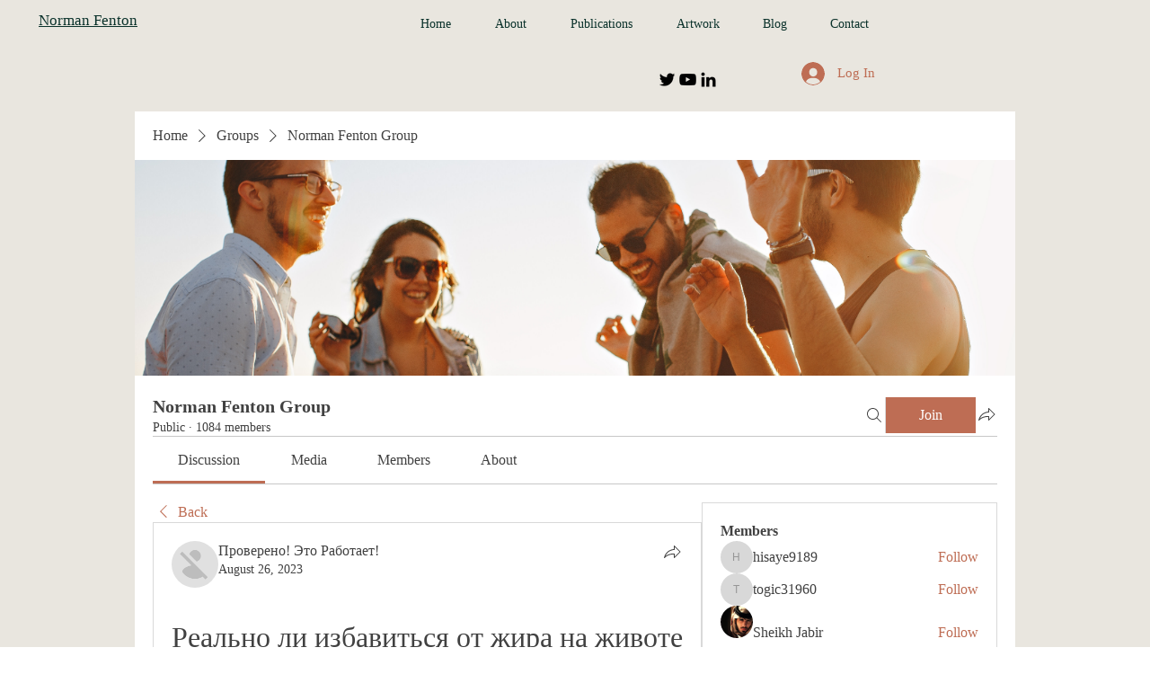

--- FILE ---
content_type: text/html; charset=utf-8
request_url: https://accounts.google.com/o/oauth2/postmessageRelay?parent=https%3A%2F%2Fstatic.parastorage.com&jsh=m%3B%2F_%2Fscs%2Fabc-static%2F_%2Fjs%2Fk%3Dgapi.lb.en.2kN9-TZiXrM.O%2Fd%3D1%2Frs%3DAHpOoo_B4hu0FeWRuWHfxnZ3V0WubwN7Qw%2Fm%3D__features__
body_size: 158
content:
<!DOCTYPE html><html><head><title></title><meta http-equiv="content-type" content="text/html; charset=utf-8"><meta http-equiv="X-UA-Compatible" content="IE=edge"><meta name="viewport" content="width=device-width, initial-scale=1, minimum-scale=1, maximum-scale=1, user-scalable=0"><script src='https://ssl.gstatic.com/accounts/o/2580342461-postmessagerelay.js' nonce="rwP9W0XBxtfm0-f7xiYgpg"></script></head><body><script type="text/javascript" src="https://apis.google.com/js/rpc:shindig_random.js?onload=init" nonce="rwP9W0XBxtfm0-f7xiYgpg"></script></body></html>